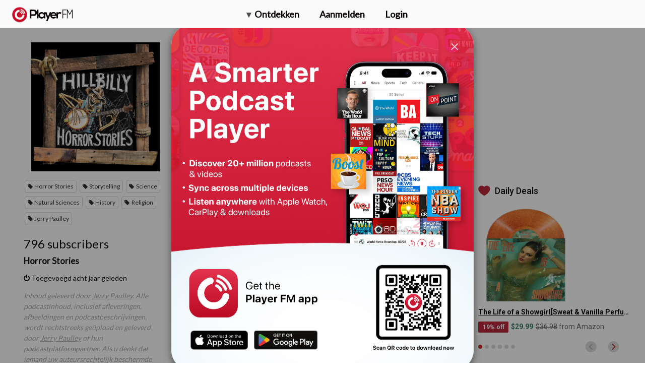

--- FILE ---
content_type: text/html; charset=utf-8
request_url: https://nl.player.fm/series/hillbilly-horror-stories-paranormal-podcast/channels
body_size: -529
content:
<div class='page-title'>
Player FM - Internet Radio Done Right
</div>
<h3>796 subscribers</h3>
<p></p>
<div class='section channelSection'>
<div class='channelList inlined'>
<div class='channel article mini inlined with-link' data-channel-type='subscription' data-hybrid-id='4816454' data-id='4816454' data-owner-id='3' data-owner-name='featured' data-slug='horror-stories' data-title='Horror Stories' data-track-position>
<span class='control-icons'>


</span>
<a class="link channel-title" data-type="html" data-remote="true" href="/featured/horror-stories">Horror Stories</a>
</div>

</div>
</div>

<p></p>
<div class='added-info'>
<div class='when-manager-rights'>
<i class="fa fa-check"></i>
Checked 1d ago
<br>
</div>
<i class="fa fa-power-off"></i>
Toegevoegd acht jaar geleden
</div>

